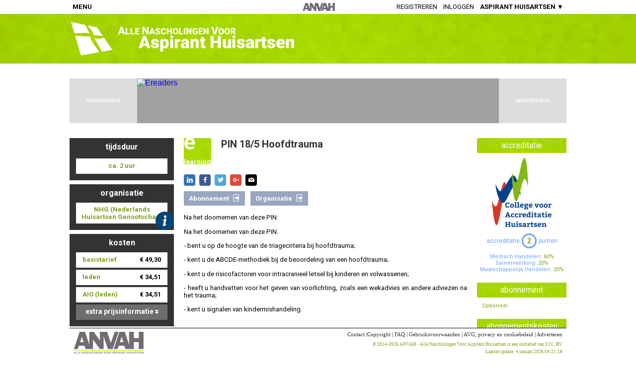

--- FILE ---
content_type: text/html; charset=utf-8
request_url: https://anvah.nl/elearning/204822
body_size: 12899
content:
<!DOCTYPE html>
<html>
  <head>
    
    <title>ANVAH - Alle Nascholingen Voor Aspirant Huisartsen - PIN 18/5 Hoofdtrauma</title>
    <script language="javascript" src="https://anvah.nl/js/popup.js"></script>

    <meta name="description" content="Na het doornemen van deze PIN:Na het doornemen van deze PIN:-              bent u op de hoogte van de triagecriteria bij hoofdtrauma;-              kent u de ABCDE-methodiek bij de beoordeling van een hoofdtrauma;-              kent u de risicofactoren voor intracranieel letsel bij kinderen en volwassenen;-              heeft u handvatten voor het geven van voorlichting, zoals een wekadvies en andere adviezen na het trauma;-              kent u signalen van kindermishandeling. "/>
    <meta name="robots" content="noodp"/>
    <meta property="og:locale" content="nl_NL" />
    <meta property="og:type" content="article" />
    <meta property="og:title" content="ANVAH - Alle Nascholingen Voor Aspirant Huisartsen - PIN 18/5 Hoofdtrauma" />
    <meta property="og:description" content="Na het doornemen van deze PIN:Na het doornemen van deze PIN:-              bent u op de hoogte van de triagecriteria bij hoofdtrauma;-              kent u de ABCDE-methodiek bij de beoordeling van een hoofdtrauma;-              kent u de risicofactoren voor intracranieel letsel bij kinderen en volwassenen;-              heeft u handvatten voor het geven van voorlichting, zoals een wekadvies en andere adviezen na het trauma;-              kent u signalen van kindermishandeling. " />
    <meta property="og:url" content="https://anvah.nl/elearning/204822" />
    <meta property="og:site_name" content="ANVAH - Alle Nascholingen Voor Aspirant Huisartsen" />



<!-- ga -->
<script>
  (function(i,s,o,g,r,a,m){i['GoogleAnalyticsObject']=r;i[r]=i[r]||function(){
  (i[r].q=i[r].q||[]).push(arguments)},i[r].l=1*new Date();a=s.createElement(o),
  m=s.getElementsByTagName(o)[0];a.async=1;a.src=g;m.parentNode.insertBefore(a,m)
  })(window,document,'script','//www.google-analytics.com/analytics.js','ga');

  ga('create', 'UA-58720694-1', 'auto');
  ga('send', 'pageview');

</script>
<!-- /ga -->

    <link href='https://fonts.googleapis.com/css?family=Roboto:400,700' rel='stylesheet' type='text/css'>
    <script language="javascript" src="https://anvah.nl/js/popup.js"></script>

    <style>
      html {
        height: 100%;
        overflow: -moz-scrollbars-vertical;
        overflow-y: scroll;
      }
      body {
        background-color: #FFFFFF;
        margin: 0px 0px 0px 0px;
        height: 100%;
        font-family: "Roboto", "Verdana", Arial;
        font-size: 10pt;
        cursor: auto;
      }
      #MAINDIV {
        background-color: #FFFFFF;
        background-repeat: repeat-y;
        width: 1000px;
        /* min-height: 100%; */
        margin-left: auto;   /* To center horizontally, Only works in FireFox */
        margin-right: auto;  /* To center horizontally, Only works in FireFox */
        text-align: left;
        overflow-x:hidden;
        overflow-y:hidden;
        padding: 0px;
      }
      .IECenter {
        text-align: center;  /* To center horizontally, Only works in IE */
        /* height: 100%; */
      }

      .leftcolumn {
        float:left;
        width: 210px;
      }
      .leftmidcolumn {
      }
      .rightcolumn {
        float:right;
        width: 210px;
      }
      .midcolumn {
        text-align: justify;
        margin: 0px 210px;
        padding: 0px 20px;
      }
      .midrightcolumn {
        text-align: justify;
        margin: 0px 0px 0px 210px;
        padding: 0px 0px 0px 20px;
      }

      .rptext a {
        color: rgb(164,164,164);
        text-decoration: none;
      }
      .rptext a:hover {
        text-decoration: underline;
      }
      #HD_LOGINBOX, #HD_LOGOUTBOX  {
        font-family: 'Roboto';
      }
      #HD_LOGINBOX div, #HD_LOGOUTBOX div {
        overflow:auto;
      }
      .loginText {
        line-height:21px;
        width:85px;
        float:left;
        position:relative;
        top:-2px;
      }
      .loginInput {
        padding:0px 0px 0px 3px;
        width:210px;
        height:17px;
        font-size:14px;
        line-height:16px;
        border:1px solid #6C9FFA;
        font-family: "Roboto";
      }
      .logoutText {
        text-align:center;
      }
      .SUBSITE_PopUp {
        overflow: visible !important;
        position: absolute !important;
        background-color: rgb(255,255,180);
        border-radius: 8px;
        -moz-border-radius: 8px;
        -ms-border-radius: 8px;
        -o-border-radius: 8px;
        -khtml-border-radius: 8px;
        padding: 20px;
        -moz-box-shadow: 3px 3px 4px #444;
	-webkit-box-shadow: 3px 3px 4px #444;
      }
      .SUBSITE_PopUp:after {
        content:"";
        position:absolute;
        top:-15px; /* value = - border-top-width - border-bottom-width */
        left:50%; /* controls horizontal position */
        margin-left: -10px;
        bottom:auto;
        border-width:0px 10px 15px 10px; /* vary these values to change the angle of the vertex */
        border-color:rgb(255,255,180) transparent;
        border-style:solid;
        /* reduce the damage in FF3.0 */
        display:block;
        width:0;
      }

      .nlink {
        text-decoration: none;
        font-weight: bold;
        color: #6c9ffa;
      }
      .nlink:hover {
        text-decoration: underline;
      }
      #SM_NASCHOLINGEN, #SM_ZOEKEN, #SM_TOEVOEGEN {
        /* display: none; */
        max-height: 0px;
        overflow: hidden;
        opacity: 0;
        transition: all 500ms;
      }
      #MENU_TOEVOEGEN:hover #SM_TOEVOEGEN {
        /* display: block; */
        max-height: 1000px;
        overflow: visible;
        opacity: 1;
      }
      #MENU_NASCHOLINGEN:hover #SM_NASCHOLINGEN {
        /* display: block; */
        max-height: 1000px;
        overflow: visible;
        opacity: 1;
      }
      #MENU_ZOEKEN:hover #SM_ZOEKEN {
        /* display: block; */
        max-height: 1000px;
        overflow: visible;
        opacity: 1;
      }
      .submenu {
        position: absolute;
        margin-top: 4px;
        box-shadow: 0px 0px 6px rgba(0,0,0,0.5);
      }
      #SM_TOEVOEGEN.submenu:after {
        left:25px; /* controls horizontal position */
      }
      #SM_NASCHOLINGEN.submenu:after {
        left:34px; /* controls horizontal position */
      }
      #SM_ZOEKEN.submenu:after {
        left:13px; /* controls horizontal position */
      }
      .submenu:after {
        content:"";
        position:absolute;
        top:-8px; /* value = - border-top-width - border-bottom-width */
        bottom:auto;
        border-width:0px 8px 8px 8px; /* vary these values to change the angle of the vertex */
        border-color: rgb( 108, 159, 250 ) transparent;
        border-style:solid;
        /* reduce the damage in FF3.0 */
        display:block;
        width:0;
      }
      .submenu_item {
        padding: 7px 15px;
        color: white;
        text-transform: none;
        font-size: 13px;
        background-color: rgb( 108, 159, 250 );
      }
      .submenu_item:hover {
        background-color: rgb( 128, 179, 250 );
      }
    </style>

    <link rel="stylesheet" href="https://anvah.nl/css/msgbox.css" type="text/css">


    <style>
      #FOOTER a {
        color: #333333;
        text-decoration: none;
      }
      #FOOTER a:hover {
        text-decoration: underline;
      }
    </style>


    <script>
      function CH_ToggleMenu() {
        var el = document.getElementById("HEADERMENU");
        if( el.offsetHeight == 0 ) {
          el.style.opacity   = "1";
          el.style.maxHeight = "2000px";
          document.getElementById("HEADERMENUCONTAINER1").style.maxHeight = "";
          document.getElementById("HEADERMENUCONTAINER2").style.maxHeight = "";
          document.getElementById("HEADERMENUBACKDIV").style.display = "";
        } else {
          el.style.opacity   = "0";
          el.style.maxHeight = "0px";
          document.getElementById("HEADERMENUCONTAINER1").style.maxHeight = "0px";
          document.getElementById("HEADERMENUCONTAINER2").style.maxHeight = "0px";
          document.getElementById("HEADERMENUBACKDIV").style.display = "none";
        }
      }
      function CH_ToggleMenu2() {
        var el = document.getElementById("HEADERMENU2");
        if( el.offsetHeight == 0 ) {
          el.style.opacity   = "1";
          el.style.maxHeight = "2000px";
          document.getElementById("HEADERMENU2CONTAINER1").style.maxHeight = "";
          document.getElementById("HEADERMENU2CONTAINER2").style.maxHeight = "";
          document.getElementById("HEADERMENU2BACKDIV").style.display = "";
        } else {
          el.style.opacity   = "0";
          el.style.maxHeight = "0px";
          document.getElementById("HEADERMENU2CONTAINER1").style.maxHeight = "0px";
          document.getElementById("HEADERMENU2CONTAINER2").style.maxHeight = "0px";
          document.getElementById("HEADERMENU2BACKDIV").style.display = "none";
        }
      }
      function CheckHeaderScroll() {
//        if( typeof CheckHeaderScroll.Top === "undefined" ) CheckHeaderScroll.Top = getElementTop( el );
        if( typeof CheckHeaderScroll.isRed === "undefined" ) CheckHeaderScroll.isRed = false;
        var scrollY = 0;
        var scrollX = 0;
        if( document.documentElement.scrollTop ) {
          scrollY = document.documentElement.scrollTop;
          scrollX = document.documentElement.scrollLeft;
        } else {
          scrollY = document.body.scrollTop;
          scrollX = document.body.scrollLeft;
        }
        if( scrollY > 100 ) {
          if( ! CheckHeaderScroll.isRed ) {
            CheckHeaderScroll.isRed = true;
            document.getElementById( "TOPHEADERBACK" ).style.opacity = "1";
            document.getElementById( "TOPHEADERLOGORED" ).style.opacity = "0";
            document.getElementById( "TOPHEADERLOGOWHITE" ).style.opacity = "1";
            document.getElementById( "TOPHEADER" ).style.color = "rgb( 255, 255, 255 )";

          }
        } else {
          if( CheckHeaderScroll.isRed ) {
            CheckHeaderScroll.isRed = false;
            document.getElementById( "TOPHEADERBACK" ).style.opacity = "0";
            document.getElementById( "TOPHEADERLOGORED" ).style.opacity = "1";
            document.getElementById( "TOPHEADERLOGOWHITE" ).style.opacity = "0";
            document.getElementById( "TOPHEADER" ).style.color = "rgb( 0, 0, 0 )";

          }
        }
      }
    </script>

    <style>
      .commonTransition {
        -webkit-transition: all 0.3s ease-in-out;
        -moz-transition: all 0.3s ease-in-out;
        -o-transition: all 0.3s ease-in-out;
        -ms-transition: all 0.3s ease-in-out;
        transition: all 0.3s ease-in-out;
        -webkit-backface-visibility: hidden;              
        -webkit-transform: translateZ(0) scale(1.0, 1.0);
      }
      #TOPHEADER {
      }
      #TOPHEADER_BACK {
      }
      .headerMenu {
        display: inline-block;
        position: relative;
        overflow: auto;
        background-color: white;
        padding: 0px 2px;
        box-shadow: 2px 2px 4px;
      }
      .headerMenu a {
        text-decoration: none;
      }
      .headerMenuOptionIcon {
        width:15%
      }
      .headerMenuOption, .headerMenuOptionIcon {
        padding: 1vh 5px;
        margin: 2px 0px;
        color: #7e9e11;
        font-weight: bold;
        font-size: 12px;
        cursor: pointer;
        -webkit-transition: all 0.1s;
        -moz-transition: all 0.1s;
        -o-transition: all 0.1s;
        -ms-transition: all 0.1s;
        transition: all 0.1s;
        white-space: nowrap;
      }
      .headerMenuOption a {
        text-decoration: none;
        color: white;
      }
      .headerMenuOptionIcon {
        cursor: default !important;
        background-position: center center;
        background-size: 80%;
        background-repeat: no-repeat;
        padding-left: 0px;
        padding-right: 0px;
        width: 100%;
      }
      .headerMenuOptionIconRow {
        vertical-align:top;
        width:30px;
        text-align:center;
      }
      .headerMenuOption:hover {
        background-color: #99a6bf;
        color: white;
      }
      .headerMenuSeperator {
        height:1px;
        line-height: 0px;
        font-size: 0px;
        background-color: #909090;
      }
      .headerMenuSeperatorWithText {
	background-color: #777777;
	color: white;
	text-align: left;
	padding: 4px 4px;
	text-transform: uppercase;
	font-weight: bold;
	font-size: 11px;
	border-top: 2px solid white;
      }
      ul.topNav {
        margin: 0px;
        padding: 0px 6px 0px 6px;
        list-style: none outside none;
        display: block;
      }
      ul.topNav li  {
        margin: 0px 6px 0px 6px;
        float: left;
        text-transform: uppercase;
        height: 100%;
        box-sizing: border-box;
      }

      ul.topNav li a, ul.topNav li span  {
        color: inherit;
        text-decoration: none;
        cursor: pointer;
      }
      ul.topNav li a:hover, ul.topNav li span:hover, .headerTop ul.topNav li a.active {
        color: rgb( 180, 180, 180);
        display: block;
      }
    </style>
    <style>

      /* Suggestions box */
      #dSUGGESTIONS {
        font-size: 16px;
        color: #ffffff;
        position: fixed;
        left: 100%;
        bottom: 0px;
        margin-left: -26px;
        width: 476px;
        transition:         all 0.4s cubic-bezier(0, 0, 0.2, 1) 0s;
        -webkit-transition: all 0.4s cubic-bezier(0, 0, 0.2, 1) 0s;
        -moz-transition:    all 0.4s cubic-bezier(0, 0, 0.2, 1) 0s;
        -o-transition:      all 0.4s cubic-bezier(0, 0, 0.2, 1) 0s;
        z-index: 9999;
        opacity: 0.3;
      }
      #tSUGGESTIONS {
        float: left;
        width: 26px;
        height: 128px;
        background: url('https://anvah.nl/images/suggesties.png') no-repeat  center center;
        cursor: pointer;
      }
      #cSUGGESTIONS {
        float:left;
        height: 300px;
        width: 450px;
        background-color: ;
      }
      #readySUGGESTIONS {
        color: #FFFFFF;
        font-size: 20px;
        display: table;
        width: 100%;
        height: 100%;
      }
      .txtboxSuggestions, .inpboxSuggestions, .buttonSuggestions {
        margin: 12px;
      }
      .inpboxSuggestions {
        position: relative;
        background-color: #ffffff;
        border-radius: 0px;
        padding: 8px;
        height: 157px;
        color: #000000;
      }
      .buttonSuggestions {
        overflow: auto;
      }
      .buttonSuggestions button {
        float:right;
        margin-left: 5px;
      }
      /* End Suggestions box */

    </style>
    <script>

      /* Suggestions box */
      function submitSuggestion() {
        if( document.SBFORM.elements["suggestion"].value != "" ) {
          document.SBFORM.elements["act"].value = "submit";
          document.SBFORM.elements["pt"].value = document.title;
          document.SBFORM.target = "sb_cmdframe";
          document.SBFORM.submit();
          document.getElementById("inpSUGGESTIONS").style.display = "none";
          document.getElementById("readySUGGESTIONS").style.display = "";
          setTimeout( hideSB, 3000 );
        }
      }
      function hideSB() {
        document.getElementById("dSUGGESTIONS").style.marginLeft = "-26px";
        document.getElementById("dSUGGESTIONS").style.opacity = "0.5";
        setTimeout( hideSB2, 500 );
      }
      function hideSB2() {
        document.SBFORM.elements["suggestion"].value = "";
        document.getElementById("inpSUGGESTIONS").style.display = "";
        document.getElementById("readySUGGESTIONS").style.display = "none";
      }
      function toggleSBPos() {
        if( document.getElementById("dSUGGESTIONS").style.marginLeft != "-476px" ) {
          document.getElementById("dSUGGESTIONS").style.marginLeft = "-476px";
          document.SBFORM.elements["suggestion"].focus();
          document.getElementById("dSUGGESTIONS").style.opacity = "1";
        } else {
          document.getElementById("dSUGGESTIONS").style.marginLeft = "-26px";
          document.getElementById("dSUGGESTIONS").style.opacity = "0.3";
        }
      }
      function sb_CheckCMD() {
      }
      /* End Suggestions box */


    </script>


    <style>

      @font-face {
          font-family: 'si';
          src: url('https://anvah.nl/fonts/socicon.eot');
          src: url('https://anvah.nl/fonts/socicon.eot?#iefix') format('embedded-opentype'),
               url('https://anvah.nl/fonts/socicon.woff') format('woff'),
               url('https://anvah.nl/fonts/socicon.ttf') format('truetype'),
               url('https://anvah.nl/fonts/socicon.svg#icomoonregular') format('svg');
          font-weight: normal;
          font-style: normal;
      
      }
      
      @media screen and (-webkit-min-device-pixel-ratio:0) {
          @font-face {
              font-family:si;
              src: url(PATH_TO/socicon.svg) format(svg);
          }
      }
      
      .soc {
          overflow:hidden;
          margin: 0px 0px 8px 0px;
          padding:0;
          list-style:none;
      }
      
      .soc li {
          display:inline-block;
          *display:inline;
          zoom:1;
      }
      
      .soc li a {
          font-family:si!important;
          font-style:normal;
          font-weight:400;
          -webkit-font-smoothing:antialiased;
          -moz-osx-font-smoothing:grayscale;
          -webkit-box-sizing:border-box;
          -moz-box-sizing:border-box;
          -ms-box-sizing:border-box;
          -o-box-sizing:border-box;
          box-sizing:border-box;
          overflow:hidden;
          text-decoration:none;
          text-align:center;
          display:block;
          position: relative;
          width: 23px;
          height: 23px;
          line-height: 23px;
          font-size: 12px;
          -webkit-border-radius: 4px;
          -moz-border-radius: 4px;
          border-radius: 4px;
          margin-right: 5px;
          color: #ffffff;
          background-color: none;
      }
      
      .soc-icon-last{
          margin:0 !important;
      }
      
      .soc-linkedin {
          background-color: #3371b7;
      }
      .soc-linkedin:before {
          content:'\e049';
      }
      .soc-facebook {
          background-color: #3e5b98;
      }
      .soc-facebook:before {
          content:'\e041';
      }
      .soc-twitter {
          background-color: #4da7de;
      }
      .soc-twitter:before {
          content:'\e040';
      }
      .soc-googleplus {
          background-color: #dd4b39;
      }
      .soc-googleplus:before {
          content:'\e042';
      }
      .soc-mail {
          background-color: #000000;
      }
      .soc-mail:before {
          content:'\e01f';
      }
    </style>


    <script language="JavaScript" src="https://anvah.nl/js/commonfuncs.js"></script>
    <script language="JavaScript" src="https://anvah.nl/js/msgbox.js"></script>
    <script src="https://anvah.nl/js/Ellipsis.js" type="text/javascript"></script>
    <script>
      var canMeds = "MH:60,CO:0,SW:20,KW:0,MHP:20,OR:0,PR:0";
      var canMedsTooltip = "";
      var descrShownInFull = true;
      function InitPage() {
        var ap = document.getElementById("ap").innerHTML;
        if( parseInt( ap ) == 1 ) {
          document.getElementById("app").innerHTML = "punt";
        } else if( ap.toLowerCase() == "a" ) {
          document.getElementById("app").innerHTML = "aangevraagd";
          document.getElementById("td").innerHTML = "nog onbekend";
        }
        document.getElementById("CURSUSDESCRFULL").innerHTML = document.getElementById("CURSUSDESCR").innerHTML;
        descrShownInFull = ! addEllipsisMaxHeight( "CURSUSDESCR", 400 );
        if( ! descrShownInFull ) {
          document.getElementById("MEER").style.display = "";
        } else {
          document.getElementById("CURSUSDESCR").innerHTML = document.getElementById("CURSUSDESCRFULL").innerHTML;
          document.getElementById("CURSUSDESCRFULL").innerHTML = "";
        }

        if( document.getElementById( "B_NASCHOLING" ).getAttribute( "data-url" ) != "" ) document.getElementById( "B_NASCHOLING" ).style.display="";
        if( document.getElementById( "B_INSCHRIJVING" ).getAttribute( "data-url" ) != "" ) document.getElementById( "B_INSCHRIJVING" ).style.display="";
        if( document.getElementById( "B_ABONNEMENT" ).getAttribute( "data-url" ) != "" ) document.getElementById( "B_ABONNEMENT" ).style.display="";
        if( document.getElementById( "B_ORGANISATIE" ).getAttribute( "data-url" ) != "" ) document.getElementById( "B_ORGANISATIE" ).style.display="";

        window.addEventListener( "scroll", CheckHeaderScroll );
        CheckHeaderScroll();


        // if( false ) document.getElementById("TN2_LI").style.display = ""; else document.getElementById("TN2_LO").style.display = "";
        var lb = document.getElementById( "HD_LOGINBOX" );
        var newTop  = ((document.documentElement.clientHeight - lb.offsetHeight ) / 2) + "px";
        var newLeft = ((document.documentElement.clientWidth - lb.offsetWidth ) / 2) + "px";
        lb.style.left = newLeft;
        lb.style.top  = newTop;

        lb = document.getElementById( "HD_LOGOUTBOX" );
        var newTop  = ((document.documentElement.clientHeight - lb.offsetHeight ) / 2) + "px";
        var newLeft = ((document.documentElement.clientWidth - lb.offsetWidth ) / 2) + "px";
        lb.style.left = newLeft;
        lb.style.top  = newTop;

        if( 0 ) {
          document.getElementById("BACKTOSITE").style.display = "";
          if( ! CH_GetCookie( "ispao" ) ) {
            PU_Show('PU_BACKTOREGULAR', -1, getElementTop( document.getElementById("BACKTOSITE") ) + 58, 'SUBSITE_PopUp' );
            document.cookie = "ispao=1;";
          }
        }


        var at = "OPT";
        switch( at ) {
          case "NM":
            document.getElementById("ABO_MAIN").innerHTML = "Niet mogelijk";
            break;
          case "VERPL":
            document.getElementById("ABO_MAIN").innerHTML = "Verplicht";
            break;
          case "OPT":
            document.getElementById("ABO_MAIN").innerHTML = "Optioneel";
            break;
          default:
            document.getElementById("ABO_MAIN").innerHTML = "Onbekend";
            break;
        }
        if( document.getElementById("ABO_COST").innerHTML != "" ) document.getElementById("ABOCOSTBLCK").style.display = "";
        if( document.getElementById("ABO_INFO").innerHTML != "" ) document.getElementById("ABOINFOBLCK").style.display = "";

        showCanMeds();

      }

      function showCanMeds() {
        var CMs = canMeds.split( "," );
        var cmName = "";
        var html = "";
        for( var i=0; i < CMs.length; i++ ) {
          var CMDetail = CMs[i].split( ":" );
          if( CMDetail[1] != 0 ) {
            switch( CMDetail[0].toUpperCase() ) {
              case "MH":
                cmName = "Medisch Handelen";
                break;
              case "CO":
                cmName = "Communicatie";
                break;
              case "SW":
                cmName = "Samenwerking";
                break;
              case "KW":
                cmName = "Kennis en Wetenschap";
                break;
              case "MHP":
                cmName = "Maatschappelijk Handelen";
                break;
              case "OR":
                cmName = "Organisatie";
                break;
              case "PR":
                cmName = "Professionaliteit";
                break;
            }
            html += "<div>" + cmName + ": <span style='color:#7e9e11;'>" + CMDetail[1] + "%</span></div>";
          }
        }
        document.getElementById("ACCRCANMEDS").innerHTML = html;
      }

      function popupOrg( orgCode) {
        document.getElementById("ORGIF").src = "https://anvah.nl/bin/MD_ShowPopup.cgi?pu=org&oid=" + orgCode;
        PU_Show( "ORGPOPUP", -1, -1, "default" );
      }

      function showMoreLess() {
        if( document.getElementById("CURSUSDESCR").style.display == "none" ) {
          document.getElementById("CURSUSDESCR").style.display = "";
          document.getElementById("CURSUSDESCRFULL").style.display = "none";
          document.getElementById("MEER").innerHTML = "Meer >";
        } else {
          document.getElementById("CURSUSDESCR").style.display = "none";
          document.getElementById("CURSUSDESCRFULL").style.display = "";
          document.getElementById("MEER").innerHTML = "Minder <";
        }
      }

      function bnavigate( id ) {
        var url = document.getElementById(id).getAttribute("data-url");
        if( url != "" ) {
          if( ! url.match( /^http/i ) ) url = "http://" + url;
          if (ga.hasOwnProperty('loaded') && ga.loaded === true) {
            /* Track outbound link in analytics */
            ga('send', 'event', 'outbound', 'click', url, {
              'transport': 'beacon',
              'hitCallback': function(){window.open( url, '_blank' );}
            });
          } else {
            window.open( url, '_blank' );
          }
        }
      }

      function searchCat( cat, tcat ) {
        post( "https://anvah.nl/bin/MD_SearchResults.cgi", { st_tmpl: "catsearchpage", cats: cat, tcats: tcat, listtitle: "Zoekresultaten nascholingen op locatie" } );
      }
      function showOnd( ond ) {
        window.location.href = "https://anvah.nl/organisatie/" + ond;
      }
      function KIToggle( what ) {
        if( document.getElementById( "box_" + what ).style.display == "none" ) {
          KIShow( what );
        } else {
          KIHide( what );
        }
      }
      function KIShow( what ) {
        document.getElementById( "d_" + what ).style.display = "none";
        document.getElementById( "u_" + what ).style.display = "";
        document.getElementById( "box_" + what ).style.display = "";
      }
      function KIHide( what ) {
        document.getElementById( "d_" + what ).style.display = "";
        document.getElementById( "u_" + what ).style.display = "none";
        document.getElementById( "box_" + what ).style.display = "none";
      }
      function popupOrg( orgCode) {
        document.getElementById("ORGIF").style.height="140px";
        document.getElementById("ORGIF").src = "https://anvah.nl/bin/MD_ShowPopup.cgi?pu=org&oid=" + orgCode;
        PU_Show( "ORGPOPUP", -1, -1 );
      }
      function resizeIframe(obj) {
        var nH = obj.contentWindow.document.body.scrollHeight;
        if( nH != 0 ) {
          obj.style.height = nH + 'px';
          var vph;
          var vp = _PU_getViewPort();
          vph = vp[ 1 ];
          document.getElementById("PU_PopUp").style.top  = ((vph - (nH+40) ) / 2) + "px";
        }
      }
      function showICPCPopUp( ICPCs ) {
        ICPCs = ICPCs.replace( /, /g, "<br>" );
        MB_Alert( ICPCs );
      }


    </script >
    <script language="JavaScript" src="https://anvah.nl/js/msgbox.js"></script >
    <script>
      function CH_GetCookie( cname ) {
        var name = cname + "=";
        var ca = document.cookie.split(';');
        for(var i=0; i<ca.length; i++) {
          var c = ca[i];
          while (c.charAt(0)==' ') c = c.substring(1);
          if (c.indexOf(name) == 0) return c.substring(name.length,c.length);
        }
        return "";
      }
      function doLogin() {
        document.getElementById("loginpassword").onkeypress = function(e) { if( !e ) e = window.event; if( e.keyCode == '13' ) { LoginCheckLogin(); } }
        document.getElementById("HD_LOGINBOX").style.visibility="visible";
        document.getElementById("HD_BACKGROUNDLAYER").style.display="";
        document.getElementById("loginlogin").focus();
        return( false );
      }
      function LoginCheckLogin() {
        var login = document.getElementById("loginlogin").value;
        var pass  = document.getElementById("loginpassword").value;
        var pers  = document.getElementById("loginpersistent").checked;
        if( pass != "" && login != "" ) {
          document.getElementById("loginmsg").innerHTML = "<img src='https://anvah.nl/images/common/waiting_small.gif'>";

          document.ch_login.target = "loginpassframe";
          document.ch_login.action = "https://anvah.nl/bin/MD_Login.cgi?a=login&l=" + login + "&p=" + pass + "&r=" + pers;
          document.ch_login.method = "post";
          document.ch_login.submit();

          // document.getElementById("loginpassframe").src="https://anvah.nl/bin/MD_Login.cgi?a=login&l=" + login + "&p=" + pass + "&r=" + pers;
        }
      }
      function LoginCopyLogin() {
        var contents = frames['loginpassframe'].document.body.innerHTML;
        if( contents != "" ) {
          if( contents.match( /^OK/ ) ) {
            document.getElementById("loginmsg").innerHTML = "OK";
            reloadPage();
          } else {
            var arr = contents.split( "|" );
            document.getElementById("loginmsg").innerHTML = arr[1];
            setTimeout(function(){document.getElementById("loginmsg").innerHTML = "<span class='rptext'><a href='https://anvah.nl/wachtwoordreset'>Wachtwoord vergeten?</a></span>"},2000);
          }
        }
      }
      function showLogout() {
        document.getElementById("HD_LOGOUTBOX").style.visibility="visible";
        document.getElementById("HD_BACKGROUNDLAYER").style.display="";
        return( false );
      }
      function doLogout() {
        document.cookie = "token=; domain=anvah.nl; path=/; expires=Sat, 01-Jan-2000 00:00:00 GMT";
        reloadPage();
      }
      function reloadPage() {
        window.location.href = window.location.href;
        // Everything below this needed to properly reload pages with anchor (for instance /mijngegevens#anvhupdate)
        var urlParser = document.createElement('a');
        urlParser.href = window.location.href;
        if (urlParser.origin + urlParser.pathname === location.origin + location.pathname) {
          window.location.reload(true);
        }
      }
      function showLI() {
        MB_Alert( "U dient ingelogd te zijn indien u gebruik<br>wenst te maken van de uitgebreide zoekopties.<br><br>Registratie is gratis.<br><br><a href='https://anvah.nl/registreren' class='nlink'>Klik hier om u te registreren</a>.");
        return( false );
      }



    </script>

    <style>
      .info_textbox {
        height: 31px;
        line-height: 29px;
        font-size: 13px;
        font-weight: bold;
        text-align: center;
        background-color: white;
        color: #7e9e11;
      }
      .info_textarea {
        font-size: 13px;
        font-weight: bold;
        text-align: center;
        background-color: white;
        color: #7e9e11;
        padding: 6px;
      }
      .info_spacing {
        width: 4px;
        height: 4px;
      }

      #CURSUSTITLE {
        font-size: 20px;
        color: #333333;
        font-weight: bold;
        text-align: left;
        padding-left: 20px;
      }
      #ACCRPERIOD {
        font-size: 12px;
        font-weight: normal;
        padding: 10px 20px;
        margin-bottom: 20px;
        color: #707070;
        background-color: rgba( 0, 32, 96, 0.1 );
      }
      .el_elbox {
        background: #7e9e11 url('https://anvah.nl/images/header_back.png') center center/cover;
      }
      .el_ebox {
        display: table-row;
        /* background-color: #7e9e11; */
        color: white;
        font-weight: bold;
        font-size: 44px;
        text-align: left;
        line-height:16px;
      }
      .el_learningbox {
        display: table-row;
        /* background-color: #7e9e11; */
        color: white;
        font-weight: bold;
        font-size: 14px;
        text-align: right;
        height:30px;
      }
      .bigtextblock {
        background: #7e9e11 url('https://anvah.nl/images/header_back.png') center center/cover;
        font-family: "Roboto", Verdana;
        color: white;
        font-size: 16px;
        height: 30px;
        line-height: 30px;
        text-align: center;
        margin-bottom: 10px;
      }
      .accrbox {
        text-align: center;
      }
      .accrptn {
	display: table-cell;
	vertical-align: middle;
	border: 3px solid #6c9ffa;
	border-radius: 50%;
	width: 24px;
	height: 24px;
	font-size: 14px;
	font-weight: bold;
	color: #7e9e11;
      }
      .pastEvent {
        font-size: 12px;
        font-weight: bold;
        margin-bottom: 20px;
        padding: 10px 20px;
        border-left: 7px solid #7e9e11;
        border-right: 7px solid #7e9e11;
        background-color: rgba( 255,0,0,0.1);
      }
      .pastEvent .peHead {
        color: #7e9e11;
        font-size: 18px;
        margin-bottom: 10px;
      }
      .pastEvent .peLink {
        color: rgb( 255, 0, 0 );
        cursor: pointer;
        text-decoration: underline;
      }
      .pastEvent .peOption {
        margin-left: 20px;
      }
      .button {
	height: 29px;
	line-height: 29px;
	font-size: 13px;
	font-weight: bold;
	text-align: center;
	background-color: #99a6bf;
	color: white;
	cursor: pointer;
        -webkit-user-select: none; /* Chrome/Safari */
        -moz-user-select: none; /* Firefox */
        -ms-user-select: none; /* IE10+ */
        margin-right: 8px;
        padding: 0px 10px;
        display: inline-block;
      }
      .bCont {
        display: table;
      }
      .bLabel, .bImg {
        display: table-cell;
      }
      .bImg {
        padding-left: 7px;
        position: relative;
        top: 2px;
      }
      .info_button {
        height: 31px;
        line-height: 29px;
        font-size: 14px;
        font-weight: bold;
        text-align: center;
        background-color: #6d6e70;
        color:white;
        cursor: pointer;
      }
      #MEER {
        color: #7e9e11;
        font-weight: bold;
        text-decoration: none;
        cursor: pointer;
        margin-bottom: 20px;
      }
      #MEER:hover {
        text-decoration: underline;
      }
      .rightcolumn {
        color: #7e9e11;
      }
    </style>

  </head>
  
  <body onload="InitPage();">

    <div id="TOPHEADER" class="commonTransition" style="text-align:center;position:fixed;top:0px;left:0px;width:100%;background-color:rgb(255,255,255);color:rgb(0,0,0);height:28px;z-index:39">
      <div id="TOPHEADERBACK" class="commonTransition" style="background-image:url('https://anvah.nl/images/header_back.png');background-position:center center;background-repeat:repeat;position:absolute;top:0px;left:0px;width:100%;height:100%;opacity:0;"></div>
      <div style="position:absolute;width:100%;height:100%;top:0px;left:0px;text-align:center;">
        <div style="display:inline-block;width:1000px;height:28px;text-align:left;">
          <div style="float:left;height:100%;cursor:pointer;" onclick="CH_ToggleMenu();" >
            <table cellspacing="0" cellpadding="0" style="height:100%">
              <tr>

                <td>
                  <div style="padding-left:6px;font-weight:bold;">MENU</div>
                </td>
              </tr>
            </table>
          </div>
          <div style="position:absolute;left:50%;top:0px;margin-left:-36px;height:100%;width:65px;cursor:pointer;" onclick="document.location='https://anvah.nl/home';">
            <div id="TOPHEADERLOGORED" class="commonTransition" style="height:100%;width:75px;position:absolute;top:0px;left:0px;background-image:url('https://anvah.nl/images/logo_XXS.png');background-position:center center;background-repeat:no-repeat;"></div>
            <div id="TOPHEADERLOGOWHITE" class="commonTransition" style="height:100%;width:75px;position:absolute;top:0px;left:0px;background-image:url('https://anvah.nl/images/logo_wit_XXS.png');background-position:center center;background-repeat:no-repeat;opacity:0;"></div>
          </div>
          <div style="float:right;height:100%;">
            <table cellspacing="0" cellpadding="0" style="height:100%">
              <tr>
                <td>
  
  
          <ul class="topNav">
            <li><a href="https://anvah.nl/registreren">Registreren</a></li>
            <li><span id="logintxt" onclick="doLogin();">Inloggen</span></li>
            <li style="margin-right:0px;cursor:pointer;font-weight:bold;" onclick="CH_ToggleMenu2();">ASPIRANT HUISARTSEN &#9660;</li>
          </ul>
  
                </td>
              </tr>
            </table>
          </div>
        </div>
      </div>
    </div>

    <div id="HEADERMENUCONTAINER1" style="text-align:center;position:fixed;top:28px;left:0px;width:100%;z-index:40;margin-top:-2px;max-height:0px;">
      <div id="HEADERMENUCONTAINER2" style="display:inline-block;width:1000px;text-align:left;max-height:0px;">
        <div id="HEADERMENUBACKDIV" style="display:none;position:fixed;top:0px;left:0px;width:100vw;height:100vh;" onclick="CH_ToggleMenu();"><!-- So clicking outside the menu closes it --></div>
        <div id="HEADERMENU" class="headerMenu commonTransition" style="left:7px;max-height:0px;overflow:hidden;opacity:0;">

          <div style="display:table;">

            <div style="display:table-row;">
              <div style="display:table-cell;" class="headerMenuOptionIconRow">
                <div class="headerMenuOptionIcon" style="background-image:url('https://anvah.nl/images/common/menu_home.png');">&nbsp;</div>
              </div>
              <div style="display:table-cell;vertical-align:top;">
                <a href="https://anvah.nl/home"><div class="headerMenuOption">Home</div></a>
              </div>
            </div>

            <div style="display:table-row;">
              <div class="headerMenuSeperator" style="display:table-cell"></div>
              <div class="headerMenuSeperator" style="display:table-cell"></div>
            </div>

            <div style="display:table-row;">
              <div style="display:table-cell;" class="headerMenuOptionIconRow">
                <div class="headerMenuOptionIcon" style="background-image:url('https://anvah.nl/images/common/menu_nascholingen.png');">&nbsp;</div>
              </div>
              <div style="display:table-cell;vertical-align:top;">
                <a href="https://anvah.nl/agenda"><div class="headerMenuOption">Nascholingen op locatie (agenda)</div></a>
                <a href="https://anvah.nl/elearning"><div class="headerMenuOption">Nascholingen online (elearning)</div></a>
                <a href="https://anvah.nl/incompany"><div class="headerMenuOption">Nascholingen op aanvraag (in-company)</div></a>
                <a href="https://anvah.nl/toevoegen"><div class="headerMenuOption">Nascholing aanmelden</div></a>
              </div>
            </div>

            <div style="display:table-row;">
              <div class="headerMenuSeperator" style="display:table-cell"></div>
              <div class="headerMenuSeperator" style="display:table-cell"></div>
            </div>

            <div style="display:table-row;">
              <div style="display:table-cell;" class="headerMenuOptionIconRow">
                <div class="headerMenuOptionIcon" style="background-image:url('https://anvah.nl/images/common/menu_zoeken.png');">&nbsp;</div>
              </div>
              <div style="display:table-cell;vertical-align:top;">
                <!--a href="https://anvah.nl/zoeken"><div class="headerMenuOption">Uitgebreid zoeken</div></a>
                <a href="https://anvah.nl/catsearch"><div class="headerMenuOption">Zoek op categorie en/of onderwerp</div></a-->
                <a href="https://anvah.nl/mapsearch"><div class="headerMenuOption">Zoek op kaart</div></a>
              </div>
            </div>

            <div style="display:table-row;">
              <div class="headerMenuSeperator" style="display:table-cell"></div>
              <div class="headerMenuSeperator" style="display:table-cell"></div>
            </div>

            <div style="display:table-row;">
              <div style="display:table-cell;" class="headerMenuOptionIconRow">
                <div class="headerMenuOptionIcon" style="background-image:url('https://anvah.nl/images/common/menu_user.png');">&nbsp;</div>
              </div>
              <div style="display:table-cell;vertical-align:top;">

                <a href="https://anvah.nl/registreren"><div class="headerMenuOption">Registreren</div></a>
                <div class="headerMenuOption" onclick="doLogin();">Inloggen</div>

                <a href="https://anvah.nl/info"><div class="headerMenuOption">Info</div></a>
              </div>
            </div>
          </div>

        </div>

      </div>
    </div>

    <div id="HEADERMENU2CONTAINER1" style="text-align:center;position:fixed;top:28px;left:0px;width:100%;z-index:40;margin-top:-2px;max-height:0px;">
      <div id="HEADERMENU2CONTAINER2" style="display:inline-block;width:1000px;text-align:right;max-height:0px;">
        <div id="HEADERMENU2BACKDIV" style="display:none;position:fixed;top:0px;left:0px;width:100vw;height:100vh;" onclick="CH_ToggleMenu2();"><!-- So clicking outside the menu closes it --></div>
        <div id="HEADERMENU2" class="headerMenu commonTransition" style="right:7px;max-height:0px;overflow:hidden;opacity:0;">

          <div style="display:table;">
            <div style="display:table-row;">
              <div class="headerMenuSeperatorWithText" style="display:table-cell">Huisartsenpraktijk</div>
            </div>
            <div style="display:table-row;">
              <div style="display:table-cell;vertical-align:top;">
                <a href="https://anvh.nl" target="_blank"><div class="headerMenuOption lmargin">Huisartsen</div></a>
                <a href="https://anvah.nl" target="_blank"><div class="headerMenuOption lmargin">Aspirant Huisartsen</div></a>
                <a href="https://anvpo.nl/somatiek" target="_blank"><div class="headerMenuOption lmargin">Praktijkondersteuners Somatiek</div></a>
                <a href="https://anvpo.nl/ggz" target="_blank"><div class="headerMenuOption lmargin">Praktijkondersteuners GGZ</div></a>
                <a href="https://anvda.nl" target="_blank"><div class="headerMenuOption lmargin">Doktersassistenten</div></a>
              </div>
            </div>
            <div style="display:table-row;">
              <div class="headerMenuSeperatorWithText" style="display:table-cell">Apotheek</div>
            </div>
            <div style="display:table-row;">
              <div style="display:table-cell;vertical-align:top;">
                <a href="https://anvapo.nl/oa"><div class="headerMenuOption lmargin">Openbaar Apothekers</div></a>
                <a href="https://anvapo.nl/za"><div class="headerMenuOption lmargin">Ziekenhuis Apothekers</div></a>
                <a href="https://anvapo.nl/aa"><div class="headerMenuOption lmargin">Apothekers Assistenten</div></a>
              </div>
            </div>
            <div style="display:table-row;">
              <div class="headerMenuSeperatorWithText" style="display:table-cell">Overige Specialismen</div>
            </div>
            <div style="display:table-row;">
              <div style="display:table-cell;vertical-align:top;">
                <a href="https://anvavg.nl" target="_blank"><div class="headerMenuOption lmargin">Artsen Verstandelijk Gehandicapten</div></a>
                <a href="https://anvso.nl" target="_blank"><div class="headerMenuOption lmargin">Specialisten Ouderengeneeskunde</div></a>
              </div>
            </div>

          </div>

        </div>

      </div>
    </div>

    <div style="text-align:center;background-color: rgb(133, 255, 115);font-size: 0px;line-height: 0px;padding-top:28px;background-image:url('https://anvah.nl/images/header_back.png');background-position:bottom center;background-repeat:repeat;">
      <div style="display:inline-block;width:1000px;height:100px;text-align:left;">
        <table cellpadding="0" cellspacing="0" border="0" style="height:100%">
          <tr>
            <td>
              <img src="https://anvah.nl/images/headergraphics.png">
            </td>
          </tr>
        </table>
      </div>
    </div>

    <div id="HEADER_ADSPACE" data-bannerposid="HEADER_ELEARNINGDETAILS" style="padding:20px 0px;text-align:center;">
      <div style="display:inline-block;width:1000px;">

        <div style="margin:10px 0px;position:relative;height:90px;background-color:#dddddd;">
          <div style="width:136px;height:90px;line-height:90px;color:#ffffff;font-size:10px;font-family:Arial;font-weight:bold;text-align:center;text-transform:uppercase;position:absolute;">Advertentie</div>
          <div style="width:136px;height:90px;line-height:90px;color:#ffffff;font-size:10px;font-family:Arial;font-weight:bold;text-align:center;text-transform:uppercase;position:absolute;right:0px;">Advertentie</div>
          <iframe style="width:728px;height:90px;border-width:0px;position:relative;border:0px solid black" seamless="seamless" src="about:blank" onload='var el=this;if(!el.src.match(/ANVAH/i)){for(var id;el;){if(el.dataset&&el.dataset.bannerposid){id=el.dataset.bannerposid;break}el=el.parentNode}id||(id=""),el||(el=this.parentNode);var iframes=el.getElementsByTagName("iframe");iframes&&(iframes[0].src="https://anvah.nl/bin/MD_BannerAds.cgi?p=generic&s=g_001&bpid="+id+"&ref="+window.location.href)}'></iframe>

        </div>

      </div>
    </div>



    <div class="IECenter">
      <div id="MAINDIV">

      <div id="HD_BACKGROUNDLAYER" style="display:none;background-color:#000000;opacity:0.4;filter:alpha(opacity=30);z-index:50;height:100%;width:100%;background-repeat:repeat;position:fixed;top:0px;left:0px;"></div>
      <div id="HD_LOGINBOX" style="position:fixed;width:343px;visibility:hidden;padding:0px 0px 0px 0px;z-index:60;background-color:white;border-radius:8px;padding:10px;">
        <form name="ch_login">
          <div style="clear:left;padding:5px 0px 0px 15px"><div class="loginText">Email adres</div><div style="overflow:hidden;height:21px;color:#7F7F7F;float:left;"><input name="loginlogin" id="loginlogin" type="text" class="loginInput"></div></div>
          <div style="clear:left;padding:0px 0px 0px 15px"><div class="loginText">Wachtwoord</div><div style="overflow:hidden;height:21px;color:#7F7F7F;float:left;"><input name="loginpassword" id="loginpassword" type="password" class="loginInput"></div></div>
          <div style="clear:left;padding:0px 0px 0px 15px;margin:2px 0px 0px -4px;"><div class="loginText">&nbsp;</div><div style="overflow:hidden;height:21px;color:#7F7F7F;float:left;"><label><input name="loginpersistent" id="loginpersistent" type="checkbox">&nbsp;<span style="font-size:12px;position:relative;top:-2px;">Laat mij ingelogd blijven op deze computer</span></label></div></div>
          <div style="padding:7px 0px 0px 15px;clear:left;"><div id="loginmsg" style="float:left;font-size:12px;color:#FF0000;padding-top:6px;"><span class="rptext"><a href='https://anvah.nl/wachtwoordreset'>Wachtwoord vergeten?</a></span></div><div style="text-align:right;"><input type="button" value="Ok" onclick="LoginCheckLogin();"><input type="button" value="Annuleren" style="margin:0px 17px 0px 5px;" onclick="document.getElementById('HD_LOGINBOX').style.visibility='hidden';document.getElementById('HD_BACKGROUNDLAYER').style.display='none';"></div></div>
        </form>
      </div>
      <iframe id="loginpassframe" name="loginpassframe" style="display:none;width:1px;height:1px;" onload="LoginCopyLogin();" src="about:blank"></iframe>
      <div id="HD_LOGOUTBOX" style="position:fixed;width:168px;visibility:hidden;padding:0px 0px 0px 0px;z-index:60;background-color:white;border-radius:6px;padding:10px;">
        <div class="logoutText">U wordt nu uitgelogd.</div>
        <div class="logoutText" style="display:none;"><label><input name="logoutremember" id="logoutremember" type="checkbox">&nbsp;<span style="font-size:12px;position:relative;top:-2px;">Onthoud email adres</span></label></div>
        <div style="text-align:center;padding:5px 0px 0px 0px"><input type="button" value="Ok" onclick="doLogout();"><input type="button" value="Annuleren" style="margin:0px 0px 0px 5px;" onclick="document.getElementById('HD_LOGOUTBOX').style.visibility='hidden';document.getElementById('HD_BACKGROUNDLAYER').style.display='none';"></div>
      </div>



        <div class="leftcolumn">
          <div id="INFO_DUUR" style="background-color:#333333;font-family:'Roboto',Verdana;color:white;font-size:16px;padding:0px 13px 13px 13px">
            <div style="text-align:center;height:37px;line-height:35px;font-weight:bold;">tijdsduur</div>
            <div class="info_spacing"></div>
            <div id="td" class="info_textbox">ca. 2 uur</div>
          </div>

          <div style="height:8px"></div>

          <div id="INFO_ORG" style="background-color:#333333;font-family:'Roboto',Verdana;color:white;font-size:16px;padding:0px 13px 13px 13px;position:relative;cursor:pointer;" onclick="popupOrg('852');">
            <div style="text-align:center;height:37px;line-height:35px;font-weight:bold;">organisatie</div>
            <div id="INFO_ORGVALUE" class="info_textarea">NHG (Nederlands Huisartsen Genootschap)</div>
            <img src="https://anvah.nl/images/common/icon_info_S.png" style="position:absolute;right:0px;bottom:0px;">
          </div>

          <div style="height:8px"></div>

          <div id="INFO_KOSTEN" style="background-color:#333333;font-family:'Roboto',Verdana;color:white;font-size:16px;padding:0px 13px 13px 13px">
            <div style="text-align:center;height:37px;line-height:35px;font-weight:bold;">kosten</div>
            <div class="info_textbox"><div style="float:left;padding-left:13px;width:50%;text-align:left;">basistarief</div><div style="float:right;text-align:right;padding-right:13px;color:black;">&euro; 49,30</div></div>
            <div class="info_spacing"></div>
            <div class="info_textbox"><div style="float:left;padding-left:13px;width:50%;text-align:left;">leden</div><div style="float:right;text-align:right;padding-right:13px;color:black;">&euro; 34,51</div></div>

            <div class="info_spacing"></div>
            <div class="info_textbox"><div style="float:left;padding-left:13px;width:50%;text-align:left;">AIO (leden)</div><div style="float:right;text-align:right;padding-right:13px;color:black;">&euro; 34,51</div></div>

            <div class="info_spacing"></div>
            <div class="info_button" onclick="KIToggle('ep');">extra prijsinformatie <span id="d_ep"><img src="https://anvah.nl/images/common/icon_arrows_down.png"></span><span id="u_ep" style="display:none;"><img src="https://anvah.nl/images/common/icon_arrows_up.png"></span></div>
            <div id="box_ep" style="margin:10px 0px 10px 8px;font-size:13px;display:none;">
              De kosten voor deze losse PIN bedragen € 49,30 voor niet-leden en € 34,51 voor NHG-leden.
            </div>
            
          </div>

          <div style="height:8px"></div>

          <div id="INFO_INFO" style="background-color:#333333;font-family:'Roboto',Verdana;color:white;font-size:16px;padding:0px 13px 13px 13px;position:relative">
            <div style="text-align:center;height:37px;line-height:35px;font-weight:bold;">informatie</div>

            
            <div style="display:table-cell;font-size:12px;font-weight:normal;">gebied:</div>
            <div class="info_textarea" style="font-weight:normal;font-size:10px;">Somatiek, GGZ/Psychiatrie, Overig</div>

            <div class="info_spacing"></div>
            <div style="display:table-cell;font-size:12px;font-weight:normal;">categorie(&euml;n):</div>
            <div class="info_textarea" style="font-weight:normal;font-size:10px;">Algemeen &amp; overig, Neurologie</div>

            <div class="info_spacing"></div>
            <div style="display:table-cell;font-size:12px;font-weight:normal;">onderwerp(en):</div>
            <div class="info_textarea" style="font-weight:normal;font-size:10px;">Huiselijk geweld, Triage</div>

            <div class="info_spacing"></div>
            <div style="display:table-cell;font-size:12px;font-weight:normal;">ICPC:</div>
            <div id="INFO_ICPC" class="info_textarea" style="font-size:10px;cursor:pointer;" title="-" onclick="showICPCPopUp('-');">-</div>

            <img src="https://anvah.nl/images/common/icon_info_S.png" style="position:absolute;right:0px;bottom:0px;cursor:pointer;" title="-" onclick="showICPCPopUp('-');">
          </div>

          <div style="height:8px"></div>

          <div id="INFO_SPONSOR" style="background-color:#333333;font-family:'Roboto',Verdana;color:white;font-size:16px;padding:0px 13px 13px 13px;position:relative;">
            <div style="text-align:center;height:37px;line-height:35px;font-weight:bold;">sponsoring</div>
            
            <div class="info_textarea" style="font-weight:normal;font-size:10px;">Deze nascholing wordt niet gesponsord.</div>
            
          </div>

        </div>

        <div class="rightcolumn" style="width:180px;font-size:11px;">
          <div class="bigtextblock">accreditatie</div>
          <div class="accrbox">
            <div style="text-align:center;"><img src="https://anvah.nl/images/59453AA6MRHK_logo_S.png"></div>
            <div style="text-align:center">
              <div style="display:table;margin:10px auto;">
                <div style="display:table-cell;vertical-align:middle;color:#6c9ffa;font-size:12px;padding-right:4px;">accreditatie</div>
                <div style="display:table-cell;vertical-align:middle;"><div class="accrptn"><span id="ap" style="">2</span></div></div>
                <div id="app" style="display:table-cell;vertical-align:middle;color:#6c9ffa;font-size:12px;padding-left:4px;">punten</div>
              </div>
            </div>
            <div id="ACCRCANMEDS" style="color:#6c9ffa;font-size:11px;"></div>
          </div>

          <div class="bigtextblock" style="margin-top:20px;">abonnement</div>
          <div style="padding: 0px 10px;">
            <div id="ABO_MAIN"></div>
          </div>

          <div id="ABOCOSTBLCK" style="display:none">
            <div class="bigtextblock" style="margin-top:20px;">abonnementskosten</div>
            <div style="padding: 0px 10px;">
              <div id="ABO_COST">&euro; 315,00</div>
            </div>
          </div>

          <div id="ABOINFOBLCK" style="display:none">
            <div class="bigtextblock" style="margin-top:20px;">toelichting</div>
            <div style="padding: 0px 10px;">
              <div id="ABO_INFO">U ontvangt als abonnee tien PIN’s in de vorm van e-learning, waarbij de inhoud van vijf PIN’s extra wordt ondersteund met film en geluidsmaterialen. Digitaal abonnement: niet-lid: € 315,-  ; NHG-lid: € 220,-  ; (H)AIO's: € 110,00</div>
            </div>
          </div>

        </div>

        <div class="midcolumn" style="margin:0px 180px 0px 210px;">
          <div style="display:table;table-type:fixed;width:100%">
            <div style="display:table-cell;width:55px;max-width:55px;vertical-align:top;">
              <div style="display:table;width:100%;position:relative;" class="el_elbox">
                <div class="el_ebox">
                  <div style="display:table-cell">
                    <span style="position:relative;left:-1px;">e</span>
                  </div>
                </div>
                <div class="el_learningbox">
                  <span style="position:absolute;right:0px;bottom:-3px;">learning</span>
                </div>
              </div>
            </div>
            <div id="CURSUSTITLE" style="display:table-cell;"><div>PIN 18/5 Hoofdtrauma</div></div>
          </div>

          <div style="height:20px;"></div>

          
          


<ul class="soc">
  <li><a class="soc-linkedin" href="http://www.linkedin.com/shareArticle?mini=true&url=https%3A%2F%2Fwww.anvah.nl&title=&summary=&source=https%3A%2F%2Fwww.anvah.nl" target="_blank" title="Share on LinkedIn" onclick="window.open('http://www.linkedin.com/shareArticle?mini=true&url=' + encodeURIComponent(document.URL) + '&title=' +  encodeURIComponent(document.title), '_blank', 'width=600,height=450'); return false;"></a></li>
  <li><a class="soc-facebook" href="https://www.facebook.com/sharer/sharer.php?u=https%3A%2F%2Fwww.anvah.nl&t=" title="Share on Facebook" target="_blank" onclick="window.open('https://www.facebook.com/sharer/sharer.php?u=' + encodeURIComponent(document.URL) + '&t=' + encodeURIComponent(document.URL), '_blank', 'width=600,height=450' ); return false;"></a></li>
  <li><a class="soc-twitter" href="https://twitter.com/intent/tweet?source=https%3A%2F%2Fwww.anvah.nl&text=:%20https%3A%2F%2Fwww.anvah.nl" target="_blank" title="Tweet" onclick="window.open('https://twitter.com/intent/tweet?text=' + encodeURIComponent(document.title) + ':%20'  + encodeURIComponent(document.URL), '_blank', 'width=600,height=500'); return false;"></a></li>
  <li><a class="soc-googleplus" href="https://plus.google.com/share?url=https%3A%2F%2Fwww.anvah.nl" target="_blank" title="Share on Google+" onclick="window.open('https://plus.google.com/share?url=' + encodeURIComponent(document.URL), '_blank', 'width=400,height=440'); return false;"></a></li>
  <li><a class="soc-mail soc-icon-last" href="mailto:?subject=&body=:%20https%3A%2F%2Fwww.anvah.nl" title="Send email" onclick="window.open('mailto:?subject=' + encodeURIComponent(document.title) + '&body=' +  encodeURIComponent(document.URL)); return false;"></a></li>
</ul>

          <div style="overflow:auto">
            <div style="float:left;">
              <div onclick="bnavigate('B_NASCHOLING');" data-url="" id="B_NASCHOLING" class="button" style="display:none;">
                <div class="bCont">
                  <div class="bLabel">Nascholing</div><div class="bImg"><img src="https://anvah.nl/images/common/icon_externallinkwhite.png"></div>
                </div>
              </div>
              <div onclick="bnavigate('B_INSCHRIJVING');" data-url="" id="B_INSCHRIJVING" class="button" style="display:none;">
                <div class="bCont">
                  <div class="bLabel">Inschrijving</div><div class="bImg"><img src="https://anvah.nl/images/common/icon_externallinkwhite.png"></div>
                </div>
              </div>
              <div onclick="bnavigate('B_ABONNEMENT');" data-url="https://www.nhg.org/e-learning-abonnement-2019" id="B_ABONNEMENT" class="button" style="display:none;">
                <div class="bCont">
                  <div class="bLabel">Abonnement</div><div class="bImg"><img src="https://anvah.nl/images/common/icon_externallinkwhite.png"></div>
                </div>
              </div>
              <div onclick="bnavigate('B_ORGANISATIE');" data-url="http://www.nhg.org" id="B_ORGANISATIE" class="button" style="display:none;">
                <div class="bCont">
                  <div class="bLabel">Organisatie</div><div class="bImg"><img src="https://anvah.nl/images/common/icon_externallinkwhite.png"></div>
                </div>
              </div>
            </div>
          </div>
          <div id="CURSUSDESCR"><p>Na het doornemen van deze PIN:</p><p>Na het doornemen van deze PIN:</p><p>-              bent u op de hoogte van de triagecriteria bij hoofdtrauma;</p><p>-              kent u de ABCDE-methodiek bij de beoordeling van een hoofdtrauma;</p><p>-              kent u de risicofactoren voor intracranieel letsel bij kinderen en volwassenen;</p><p>-              heeft u handvatten voor het geven van voorlichting, zoals een wekadvies en andere adviezen na het trauma;</p><p>-              kent u signalen van kindermishandeling.</p><p> </p></div>
          <div id="CURSUSDESCRFULL" style="display:none"></div>
          <div id="MEER" style="display:none" onclick="showMoreLess();">Meer &gt;</div>

        </div>

      </div>
    </div>

    <div id="ORGPOPUP" style="display:none;">
      <iframe id="ORGIF" name="ORGIF" style="width:300px;height:150px;padding:0px;margin:0px;border:0px;transition:all 0.3s;" src="about:blank" frameBorder="0" seamless="seamless" scrolling="no" onload="resizeIframe(this)"></iframe>
    </div>



    <div id="dSUGGESTIONS">
      <form name="SBFORM" method="POST" action="https://anvah.nl/bin/MD_Suggestions.cgi">
      <input type="hidden" name="act" value="submit">
      <input type="hidden" name="pt" value="">
      <div id="tSUGGESTIONS" onclick="toggleSBPos();"></div>
      <div id="cSUGGESTIONS">
        <div id="inpSUGGESTIONS">
          <div class="txtboxSuggestions">
            Hebt u suggesties voor het verbeteren van deze pagina of algemene op- of aanmerkingen met betrekking tot onze website? Laat het ons hier weten!
          </div>
          <div class="inpboxSuggestions">
            <textarea name="suggestion" style="width:100%;height:100%;border:none;background-color:transparent;" autofocus></textarea>
          </div>
          <div class="buttonSuggestions">
            <button type="button" onclick="submitSuggestion();">Verstuur</button><button type="button" onclick="toggleSBPos();">Annuleren</button>
          </div>
        </div>
        <div id="readySUGGESTIONS" style="display:none;">
          <div style="display:table-cell;vertical-align:middle;text-align:center;">
            Hartelijk dank!<br>Uw suggestie is verstuurd.
          </div>
        </div>
      </div>
      </form>
      <iframe id="sb_cmdframe" name="sb_cmdframe" style="display:none;width:500px;height:200px;" OnLoad="sb_CheckCMD();" src="about:blank"></iframe>
    </div>

  <div id="FOOTERMARGIN" style="height:60px;margin-top:4px;"> </div>
  <div id="FOOTER" style="position:fixed;width:100%;height:60px;bottom:0px;font-family:'Verdana'">
    <div style="position:relative;height:100%;width:1000px;margin-left:auto;margin-right:auto;background-color:#FFFFFF;border-top:1px solid black">
      <img src="https://anvah.nl/images/anvah_logo_xs.png" style="position:absolute;top:7px;left:8px;">
      <div style="position:absolute;font-size:11px;color:black;top:6px;right:8px;"><a href="https://anvah.nl/contact">Contact</a> |<a href="https://anvah.nl/copy">Copyright</a> | <a href="https://anvah.nl/faq">FAQ</a> | <a href="https://anvah.nl/tou">Gebruiksvoorwaarden</a> | <a href="https://anvah.nl/privacy">AVG, privacy en cookiebeleid</a> | <a href="https://anvah.nl/ads">Adverteren</a></div>
      <div style="position:absolute;font-size:9px;color:#7e9e11;bottom:23px;right:8px;">&copy; 2014-2026 ANVAH - Alle Nascholingen Voor Aspirant Huisartsen is een initiatief van S.I.C. BV</div>
      <div style="position:absolute;font-size:9px;color:#7e9e11;bottom:8px;right:8px;">Laatste update: 4 januari 2026 04:21:18</div>
    </div>
  </div>


  </body>

</html>


--- FILE ---
content_type: text/html; charset=utf-8
request_url: https://anvah.nl/bin/MD_BannerAds.cgi?p=generic&s=g_001&bpid=HEADER_ELEARNINGDETAILS&ref=https://anvah.nl/elearning/204822
body_size: 541
content:

  <!DOCTYPE html>
  <html>
    <head>
      <style>
        html, body {
          height:100%;
          padding:0px;
          margin:0px;
          overflow: hidden;
        }
      </style>
      <script language="JavaScript" src="https://anvah.nl/js/commonfuncs.js"></script>
      <script src="https://anvah.nl/js/ImageSlider.js" type="text/javascript"></script>
      <script>
      var adPointer = 86250;

      var sessionInfo = getCookie( "sessioninfo" );
      if( typeof sessionInfo !== "undefined" ) {
        var arr = sessionInfo.split( "|" );
        adPointer = parseInt( arr[0] );
      }
      function setCA( obj ) {
        if( ! obj.src.match( /ANVAH/i ) ) {

          var sessionInfo = getCookie( "sessioninfo" );
          if( typeof sessionInfo === "undefined" ) {
            adPointer = 86250;
            sessionInfo = "86250";
          }
          adPointer++;
          var arrSI = sessionInfo.split("|");
          var d = new Date();
          d.setDate( d.getDate() + 365 );
          arrSI[ 0 ] = adPointer.toString();
          sessionInfo = arrSI.join("|");
          document.cookie = "sessioninfo=" + sessionInfo + "; expires=" + d.toGMTString( ) + "; path=/; domain=anvah.nl";
          obj.src = "https://anvah.nl/bin/MD_CursusAds.cgi?i=" + adPointer.toString() + "&bpid=HEADER_ELEARNINGDETAILS&ref=https://anvah.nl/elearning/204822";
        }
      }

      </script>
    </head>
    <body>
     <iframe style="width:728px;height:90px;border-width:0px;position:relative;" seamless="seamless" src="about:blank" onload="setCA( this );"></iframe>
    </body>
  </html>


--- FILE ---
content_type: text/html; charset=utf-8
request_url: https://anvah.nl/bin/MD_CursusAds.cgi?i=86251&bpid=HEADER_ELEARNINGDETAILS&ref=https://anvah.nl/elearning/204822
body_size: 781
content:
<!-- HEADER_ELEARNINGDETAILS -->
<!-- https://anvah.nl/elearning/204822 -->
<!-- POSITIONS:  -->
<!-- OND: SUB005,SUB021, (EX: 0) -->
<!-- CAT: CAT025,CAT011 (EX: 0 - ) -->
<!-- ORG: 852 (EX: 0) -->
<!DOCTYPE html>
<html>
  <head>
    <style>
      html, body {
        height: 100%;
        padding: 0px;
        margin: 0px;
      }
      body {
        font-family: sans-serif;
        background-color: rgb(248,248,248);
      }
      #BANNER {
        width: 728px;
        height: 90px;
        background-color: #a0a0a0;
        box-sizing: border-box;
        -webkit-box-sizing: border-box;
        -moz-box-sizing: border-box;
        padding: 0px 10px;
        background-image: url('');
        background-repeat: no-repeat;
        cursor: pointer;
        overflow:hidden;
      }
    </style>
    <script>
      function doClick( url ) {
        new Image().src= "https://anvah.nl/bin/MD_TC.cgi?url=" + url + "&type=banner&code=5D89F7CBMBIT";
        window.open( url );
        return false;
      }
    </script>
  </head>
  <body>
    <a href="https://www.bol.com/ereaders" style="text-decoration:none" onclick="return doClick('https://partner.bol.com/click/click?p=2&t=url&s=49440&f=TXL&url=https%3A%2F%2Fwww.bol.com%2Fnl%2Fm%2Fe-readers%2F&name=E-reader%20kopen%3F%20Ereaders%20bij%20bol.com&subid=sep2019')" target="_blank">
      <div style="position:absolute;height:100%;width:100%;z-index:1;"></div><!-- If the banner is another iframe, prevents clicks going to the iframe instead of the a href above -->
      <div id="BANNER">
        <table style="width:100%; height:100%;">
          <tr>
            <td id="BANNERTEXT" style="position:relative">
<div style="position: absolute; left: -12px; top: -2px;"><img src="https://www.bol.com/nl/upload/partnerprogramma/190605-ereaders-pp-728x90.jpg" alt="Ereaders" width="728" height="90" /></div>
            </td>
          </tr>
        </table>
      </div>
    </a>
  </body>
</html>
